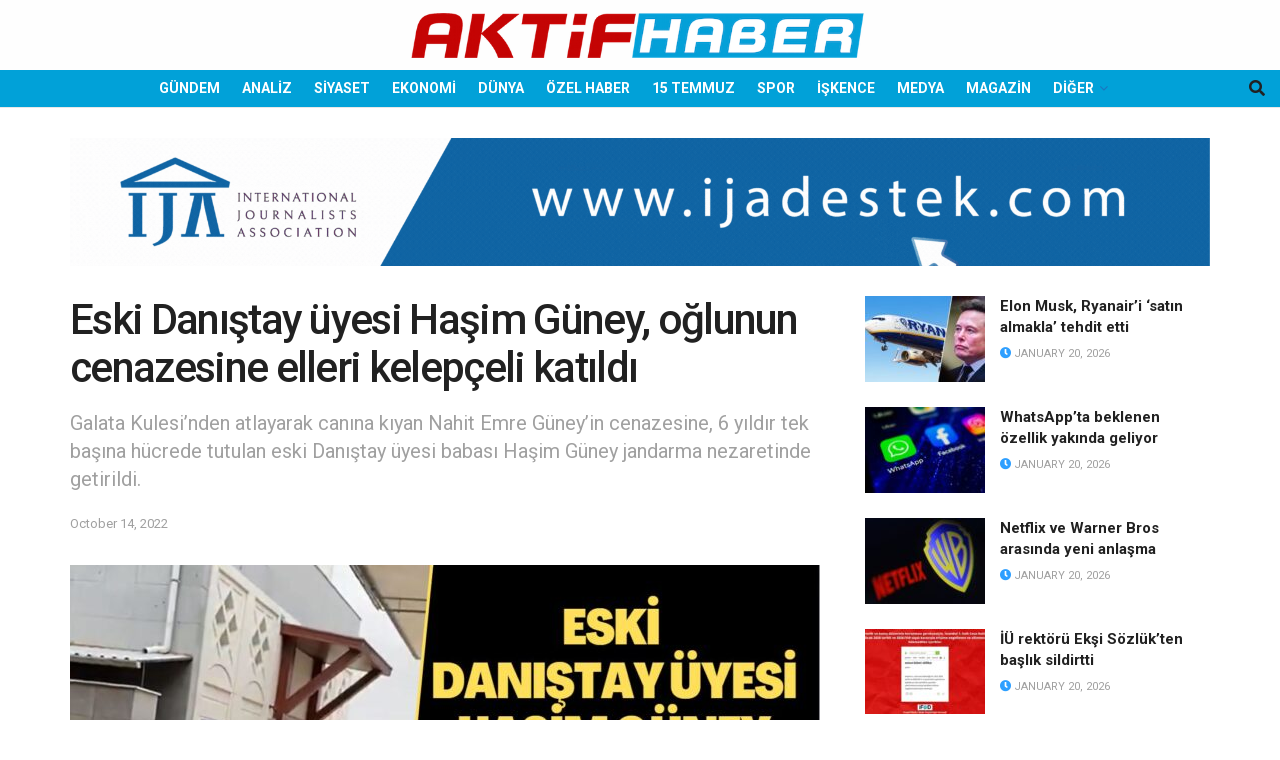

--- FILE ---
content_type: text/html; charset=UTF-8
request_url: https://aktifhaber.com/wp-admin/admin-ajax.php
body_size: 826
content:
		<div class="tek " style="background: url('https://aktifhaber.com/wp-content/uploads/2026/01/snemli-15-3.jpg');">
			<a href="https://aktifhaber.com/gundem/huseyin-celik-ak-parti-bir-kadro-hareketi-olmaktan-cikip-tek-adam-partisine-donusmus-durumda.html" alt="Hüseyin Çelik: AK Parti bir kadro hareketi olmaktan çıkıp tek adam partisine dönüşmüş durumda" target="_blank" title="Hüseyin Çelik: AK Parti bir kadro hareketi olmaktan çıkıp tek adam partisine dönüşmüş durumda">
				<div class="manset_header">
																			</div>
				<div class="manset_footer">
														</div>
			</a>
		</div>
				<div class="tek ilkdegil" style="background: url('https://aktifhaber.com/wp-content/uploads/2026/01/snemli-14.png');">
			<a href="https://aktifhaber.com/gundem/elazig-madendeki-36-koyde-8-gundur-elektrik-yok.html" alt="Elazığ Maden’deki 36 köyde 8 gündür elektrik yok" target="_blank" title="Elazığ Maden’deki 36 köyde 8 gündür elektrik yok">
				<div class="manset_header">
																			</div>
				<div class="manset_footer">
														</div>
			</a>
		</div>
				<div class="tek ilkdegil" style="background: url('https://aktifhaber.com/wp-content/uploads/2026/01/snemli-13-5.jpg');">
			<a href="https://aktifhaber.com/gundem/abd-elcisi-barrack-sdgnin-rolu-buyuk-olcude-sona-erdi.html" alt="ABD elçisi Barrack: SDG&#8217;nin rolü büyük ölçüde sona erdi" target="_blank" title="ABD elçisi Barrack: SDG&#8217;nin rolü büyük ölçüde sona erdi">
				<div class="manset_header">
																			</div>
				<div class="manset_footer">
														</div>
			</a>
		</div>
				<div class="tek ilkdegil" style="background: url('https://aktifhaber.com/wp-content/uploads/2026/01/snemli-12-5.jpg');">
			<a href="https://aktifhaber.com/dunya/eski-nato-genel-sekreteri-rasmussen-avrupali-liderlere-seslendi-trumpi-pohpohlamayi-birakin.html" alt="Eski NATO Genel Sekreteri Rasmussen Avrupalı liderlere seslendi: Trump&#8217;ı “pohpohlamayı” bırakın" target="_blank" title="Eski NATO Genel Sekreteri Rasmussen Avrupalı liderlere seslendi: Trump&#8217;ı “pohpohlamayı” bırakın">
				<div class="manset_header">
																			</div>
				<div class="manset_footer">
														</div>
			</a>
		</div>
				<div class="tek ilkdegil" style="background: url('https://aktifhaber.com/wp-content/uploads/2026/01/snemli-11-4.jpg');">
			<a href="https://aktifhaber.com/dunya/sam-yonetimi-ile-sdg-anlasti-sdg-savunma-bakanligina-yardimci-onerecek.html" alt="Şam yönetimi ile SDG anlaştı: SDG, Savunma Bakanlığı&#8217;na yardımcı önerecek" target="_blank" title="Şam yönetimi ile SDG anlaştı: SDG, Savunma Bakanlığı&#8217;na yardımcı önerecek">
				<div class="manset_header">
																			</div>
				<div class="manset_footer">
														</div>
			</a>
		</div>
				<div class="tek ilkdegil" style="background: url('https://aktifhaber.com/wp-content/uploads/2026/01/snemli-10-6.jpg');">
			<a href="https://aktifhaber.com/analiz/zorlukta-dogan-guc-refahta-zayiflayan-disiplin.html" alt="Zorlukta doğan güç, refahta zayıflayan disiplin" target="_blank" title="Zorlukta doğan güç, refahta zayıflayan disiplin">
				<div class="manset_header">
																			</div>
				<div class="manset_footer">
														</div>
			</a>
		</div>
				<div class="tek ilkdegil" style="background: url('https://aktifhaber.com/wp-content/uploads/2026/01/snemli-8-6.jpg');">
			<a href="https://aktifhaber.com/gundem/firari-murat-gulibrahimoglu-ve-akp-istanbul-il-baskani-osman-nuri-kabaktepenin-ortak-oldugu-ortaya-cikti.html" alt="Firari Murat Gülibrahimoğlu ve AKP İstanbul İl Başkanı Osman Nuri Kabaktepe&#8217;nin ortak olduğu ortaya çıktı" target="_blank" title="Firari Murat Gülibrahimoğlu ve AKP İstanbul İl Başkanı Osman Nuri Kabaktepe&#8217;nin ortak olduğu ortaya çıktı">
				<div class="manset_header">
																			</div>
				<div class="manset_footer">
														</div>
			</a>
		</div>
				<div class="tek ilkdegil" style="background: url('https://aktifhaber.com/wp-content/uploads/2026/01/snemli-7-5.jpg');">
			<a href="https://aktifhaber.com/gundem/sinirda-turk-bayragi-indirildi-dem-partiye-gore-saygisizlik-ve-provokasyon.html" alt="Sınırda Türk bayrağı indirildi: DEM Parti&#8217;ye göre &#8216;saygısızlık&#8217; ve &#8216;provokasyon&#8217;" target="_blank" title="Sınırda Türk bayrağı indirildi: DEM Parti&#8217;ye göre &#8216;saygısızlık&#8217; ve &#8216;provokasyon&#8217;">
				<div class="manset_header">
																			</div>
				<div class="manset_footer">
														</div>
			</a>
		</div>
				<div class="tek ilkdegil" style="background: url('https://aktifhaber.com/wp-content/uploads/2026/01/Trump-Macronun-ozel-mesajlarini-paylasti.jpg');">
			<a href="https://aktifhaber.com/dunya/trump-macronun-ozel-mesajlarini-paylasti-ne-yaptigini-anlamiyorum.html" alt="Trump, Macron&#8217;un özel mesajlarını paylaştı: Ne yaptığını anlamıyorum" target="_blank" title="Trump, Macron&#8217;un özel mesajlarını paylaştı: Ne yaptığını anlamıyorum">
				<div class="manset_header">
																			</div>
				<div class="manset_footer">
														</div>
			</a>
		</div>
				<div class="tek ilkdegil" style="background: url('https://aktifhaber.com/wp-content/uploads/2026/01/Turkiyeye-laiklik-hic-gelmedi-papaz-da-gunah-cikariyor-degil-mi.jpg');">
			<a href="https://aktifhaber.com/genel/menzil-seyhi-tovbe-almayi-anlatti-turkiyeye-laiklik-hic-gelmedi-papaz-da-gunah-cikariyor-degil-mi.html" alt="Menzil Şeyhi, tövbe almayı anlattı: &#8220;Türkiye&#8217;ye laiklik hiç gelmedi; papaz da günah çıkarıyor değil mi?&#8221;" target="_blank" title="Menzil Şeyhi, tövbe almayı anlattı: &#8220;Türkiye&#8217;ye laiklik hiç gelmedi; papaz da günah çıkarıyor değil mi?&#8221;">
				<div class="manset_header">
																			</div>
				<div class="manset_footer">
														</div>
			</a>
		</div>
		

--- FILE ---
content_type: text/html; charset=utf-8
request_url: https://www.google.com/recaptcha/api2/aframe
body_size: 269
content:
<!DOCTYPE HTML><html><head><meta http-equiv="content-type" content="text/html; charset=UTF-8"></head><body><script nonce="uGvJPk8IiEAzUF3W31UyYQ">/** Anti-fraud and anti-abuse applications only. See google.com/recaptcha */ try{var clients={'sodar':'https://pagead2.googlesyndication.com/pagead/sodar?'};window.addEventListener("message",function(a){try{if(a.source===window.parent){var b=JSON.parse(a.data);var c=clients[b['id']];if(c){var d=document.createElement('img');d.src=c+b['params']+'&rc='+(localStorage.getItem("rc::a")?sessionStorage.getItem("rc::b"):"");window.document.body.appendChild(d);sessionStorage.setItem("rc::e",parseInt(sessionStorage.getItem("rc::e")||0)+1);localStorage.setItem("rc::h",'1768946771257');}}}catch(b){}});window.parent.postMessage("_grecaptcha_ready", "*");}catch(b){}</script></body></html>